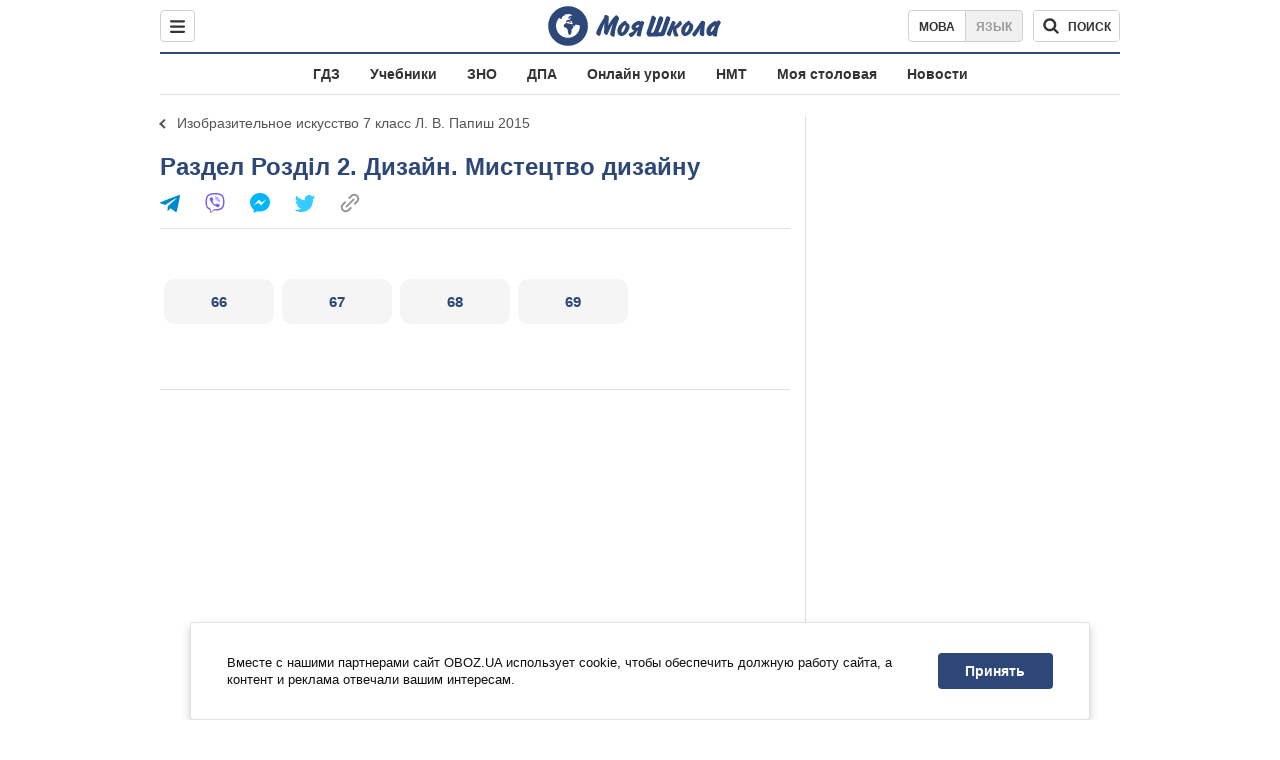

--- FILE ---
content_type: text/javascript;charset=utf-8
request_url: https://id.cxense.com/public/user/id?json=%7B%22identities%22%3A%5B%7B%22type%22%3A%22ckp%22%2C%22id%22%3A%22mhh7a9evq7co6u4t%22%7D%2C%7B%22type%22%3A%22lst%22%2C%22id%22%3A%22jfr1l5vzxr9y2n635b141vymg%22%7D%2C%7B%22type%22%3A%22cst%22%2C%22id%22%3A%22jfr1l5vzxr9y2n635b141vymg%22%7D%5D%7D&callback=cXJsonpCB1
body_size: 188
content:
/**/
cXJsonpCB1({"httpStatus":200,"response":{"userId":"cx:1mfk599fsfq7114d3gqhg7ejug:3u26g8pvcl9au","newUser":true}})

--- FILE ---
content_type: text/javascript;charset=utf-8
request_url: https://p1cluster.cxense.com/p1.js
body_size: 98
content:
cX.library.onP1('jfr1l5vzxr9y2n635b141vymg');
